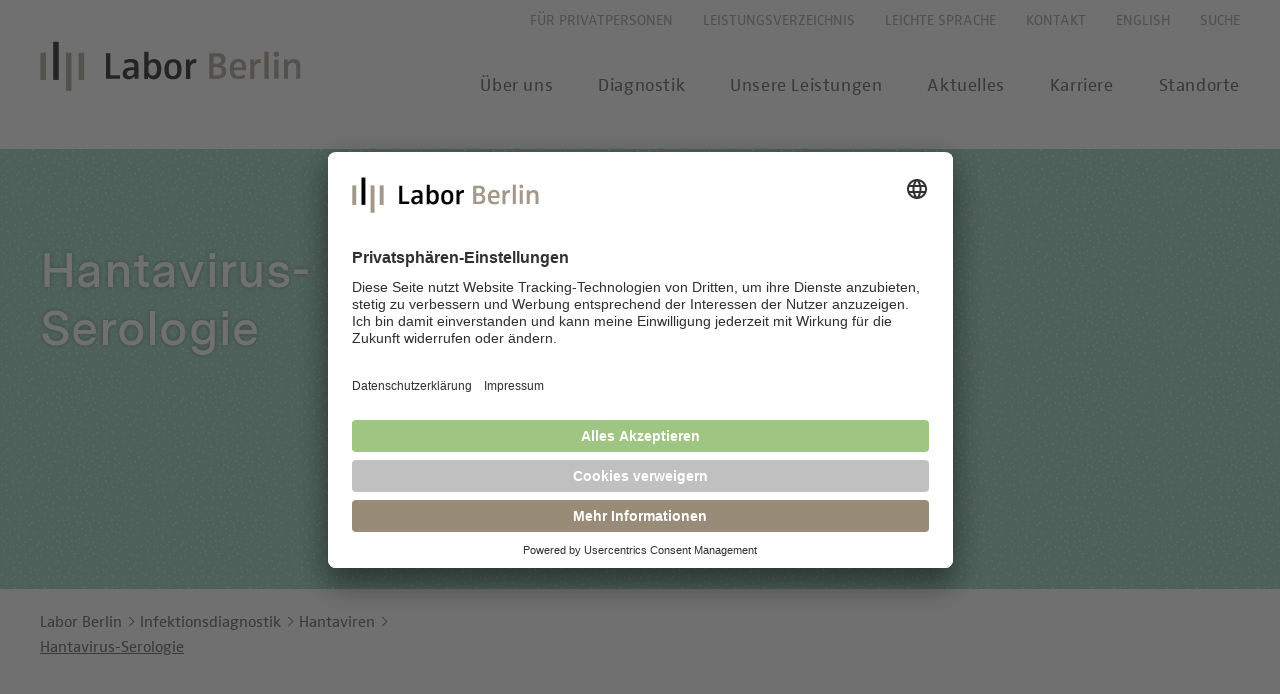

--- FILE ---
content_type: text/html; charset=UTF-8
request_url: https://www.laborberlin.com/unsere-leistungen/leistungsverzeichnis-detail/?id=2243
body_size: 9533
content:

<!DOCTYPE html>
<html lang="de-DE">

<head>
    <meta charset="UTF-8">
    <meta name="viewport" content="width=device-width, initial-scale=1">
    <link rel="profile" href="http://gmpg.org/xfn/11">
    
    <link rel="shortcut icon" href="https://www.laborberlin.com/wp-content/themes/labor-berlin/img/favicon.ico" type="image/x-icon" />

    <meta name='robots' content='index, follow, max-image-preview:large, max-snippet:-1, max-video-preview:-1' />
	<style>img:is([sizes="auto" i], [sizes^="auto," i]) { contain-intrinsic-size: 3000px 1500px }</style>
	<link rel="alternate" hreflang="de" href="https://www.laborberlin.com/unsere-leistungen/leistungsverzeichnis-detail/" />
<link rel="alternate" hreflang="en" href="https://www.laborberlin.com/en/our-services/service-specifications-detail/" />
<link rel="alternate" hreflang="x-default" href="https://www.laborberlin.com/unsere-leistungen/leistungsverzeichnis-detail/" />

	<!-- This site is optimized with the Yoast SEO plugin v25.7 - https://yoast.com/wordpress/plugins/seo/ -->
	<title>Leistungsverzeichnis Detail - Labor Berlin</title>
	<link rel="canonical" href="https://www.laborberlin.com/unsere-leistungen/leistungsverzeichnis-detail/" />
	<meta property="og:locale" content="de_DE" />
	<meta property="og:type" content="article" />
	<meta property="og:title" content="Leistungsverzeichnis Detail - Labor Berlin" />
	<meta property="og:url" content="https://www.laborberlin.com/unsere-leistungen/leistungsverzeichnis-detail/" />
	<meta property="og:site_name" content="Labor Berlin" />
	<meta property="article:modified_time" content="2020-03-24T08:09:56+00:00" />
	<meta name="twitter:card" content="summary_large_image" />
	<script type="application/ld+json" class="yoast-schema-graph">{"@context":"https://schema.org","@graph":[{"@type":"WebPage","@id":"https://www.laborberlin.com/unsere-leistungen/leistungsverzeichnis-detail/","url":"https://www.laborberlin.com/unsere-leistungen/leistungsverzeichnis-detail/","name":"Leistungsverzeichnis Detail - Labor Berlin","isPartOf":{"@id":"https://www.laborberlin.com/#website"},"datePublished":"2020-03-24T08:09:20+00:00","dateModified":"2020-03-24T08:09:56+00:00","breadcrumb":{"@id":"https://www.laborberlin.com/unsere-leistungen/leistungsverzeichnis-detail/#breadcrumb"},"inLanguage":"de","potentialAction":[{"@type":"ReadAction","target":["https://www.laborberlin.com/unsere-leistungen/leistungsverzeichnis-detail/"]}]},{"@type":"BreadcrumbList","@id":"https://www.laborberlin.com/unsere-leistungen/leistungsverzeichnis-detail/#breadcrumb","itemListElement":[{"@type":"ListItem","position":1,"name":"Home","item":"https://www.laborberlin.com/"},{"@type":"ListItem","position":2,"name":"Unsere Leistungen","item":"https://www.laborberlin.com/unsere-leistungen/"},{"@type":"ListItem","position":3,"name":"Leistungsverzeichnis Detail"}]},{"@type":"WebSite","@id":"https://www.laborberlin.com/#website","url":"https://www.laborberlin.com/","name":"Labor Berlin","description":"Expertise von Charité und Vivantes","potentialAction":[{"@type":"SearchAction","target":{"@type":"EntryPoint","urlTemplate":"https://www.laborberlin.com/?s={search_term_string}"},"query-input":{"@type":"PropertyValueSpecification","valueRequired":true,"valueName":"search_term_string"}}],"inLanguage":"de"}]}</script>
	<!-- / Yoast SEO plugin. -->


<style id='classic-theme-styles-inline-css' type='text/css'>
/*! This file is auto-generated */
.wp-block-button__link{color:#fff;background-color:#32373c;border-radius:9999px;box-shadow:none;text-decoration:none;padding:calc(.667em + 2px) calc(1.333em + 2px);font-size:1.125em}.wp-block-file__button{background:#32373c;color:#fff;text-decoration:none}
</style>
<style id='filebird-block-filebird-gallery-style-inline-css' type='text/css'>
ul.filebird-block-filebird-gallery{margin:auto!important;padding:0!important;width:100%}ul.filebird-block-filebird-gallery.layout-grid{display:grid;grid-gap:20px;align-items:stretch;grid-template-columns:repeat(var(--columns),1fr);justify-items:stretch}ul.filebird-block-filebird-gallery.layout-grid li img{border:1px solid #ccc;box-shadow:2px 2px 6px 0 rgba(0,0,0,.3);height:100%;max-width:100%;-o-object-fit:cover;object-fit:cover;width:100%}ul.filebird-block-filebird-gallery.layout-masonry{-moz-column-count:var(--columns);-moz-column-gap:var(--space);column-gap:var(--space);-moz-column-width:var(--min-width);columns:var(--min-width) var(--columns);display:block;overflow:auto}ul.filebird-block-filebird-gallery.layout-masonry li{margin-bottom:var(--space)}ul.filebird-block-filebird-gallery li{list-style:none}ul.filebird-block-filebird-gallery li figure{height:100%;margin:0;padding:0;position:relative;width:100%}ul.filebird-block-filebird-gallery li figure figcaption{background:linear-gradient(0deg,rgba(0,0,0,.7),rgba(0,0,0,.3) 70%,transparent);bottom:0;box-sizing:border-box;color:#fff;font-size:.8em;margin:0;max-height:100%;overflow:auto;padding:3em .77em .7em;position:absolute;text-align:center;width:100%;z-index:2}ul.filebird-block-filebird-gallery li figure figcaption a{color:inherit}.fb-block-hover-animation-zoomIn figure{overflow:hidden}.fb-block-hover-animation-zoomIn figure img{transform:scale(1);transition:.3s ease-in-out}.fb-block-hover-animation-zoomIn figure:hover img{transform:scale(1.3)}.fb-block-hover-animation-shine figure{overflow:hidden;position:relative}.fb-block-hover-animation-shine figure:before{background:linear-gradient(90deg,hsla(0,0%,100%,0) 0,hsla(0,0%,100%,.3));content:"";display:block;height:100%;left:-75%;position:absolute;top:0;transform:skewX(-25deg);width:50%;z-index:2}.fb-block-hover-animation-shine figure:hover:before{animation:shine .75s}@keyframes shine{to{left:125%}}.fb-block-hover-animation-opacity figure{overflow:hidden}.fb-block-hover-animation-opacity figure img{opacity:1;transition:.3s ease-in-out}.fb-block-hover-animation-opacity figure:hover img{opacity:.5}.fb-block-hover-animation-grayscale figure img{filter:grayscale(100%);transition:.3s ease-in-out}.fb-block-hover-animation-grayscale figure:hover img{filter:grayscale(0)}

</style>
<style id='global-styles-inline-css' type='text/css'>
:root{--wp--preset--aspect-ratio--square: 1;--wp--preset--aspect-ratio--4-3: 4/3;--wp--preset--aspect-ratio--3-4: 3/4;--wp--preset--aspect-ratio--3-2: 3/2;--wp--preset--aspect-ratio--2-3: 2/3;--wp--preset--aspect-ratio--16-9: 16/9;--wp--preset--aspect-ratio--9-16: 9/16;--wp--preset--color--black: #000000;--wp--preset--color--cyan-bluish-gray: #abb8c3;--wp--preset--color--white: #ffffff;--wp--preset--color--pale-pink: #f78da7;--wp--preset--color--vivid-red: #cf2e2e;--wp--preset--color--luminous-vivid-orange: #ff6900;--wp--preset--color--luminous-vivid-amber: #fcb900;--wp--preset--color--light-green-cyan: #7bdcb5;--wp--preset--color--vivid-green-cyan: #00d084;--wp--preset--color--pale-cyan-blue: #8ed1fc;--wp--preset--color--vivid-cyan-blue: #0693e3;--wp--preset--color--vivid-purple: #9b51e0;--wp--preset--gradient--vivid-cyan-blue-to-vivid-purple: linear-gradient(135deg,rgba(6,147,227,1) 0%,rgb(155,81,224) 100%);--wp--preset--gradient--light-green-cyan-to-vivid-green-cyan: linear-gradient(135deg,rgb(122,220,180) 0%,rgb(0,208,130) 100%);--wp--preset--gradient--luminous-vivid-amber-to-luminous-vivid-orange: linear-gradient(135deg,rgba(252,185,0,1) 0%,rgba(255,105,0,1) 100%);--wp--preset--gradient--luminous-vivid-orange-to-vivid-red: linear-gradient(135deg,rgba(255,105,0,1) 0%,rgb(207,46,46) 100%);--wp--preset--gradient--very-light-gray-to-cyan-bluish-gray: linear-gradient(135deg,rgb(238,238,238) 0%,rgb(169,184,195) 100%);--wp--preset--gradient--cool-to-warm-spectrum: linear-gradient(135deg,rgb(74,234,220) 0%,rgb(151,120,209) 20%,rgb(207,42,186) 40%,rgb(238,44,130) 60%,rgb(251,105,98) 80%,rgb(254,248,76) 100%);--wp--preset--gradient--blush-light-purple: linear-gradient(135deg,rgb(255,206,236) 0%,rgb(152,150,240) 100%);--wp--preset--gradient--blush-bordeaux: linear-gradient(135deg,rgb(254,205,165) 0%,rgb(254,45,45) 50%,rgb(107,0,62) 100%);--wp--preset--gradient--luminous-dusk: linear-gradient(135deg,rgb(255,203,112) 0%,rgb(199,81,192) 50%,rgb(65,88,208) 100%);--wp--preset--gradient--pale-ocean: linear-gradient(135deg,rgb(255,245,203) 0%,rgb(182,227,212) 50%,rgb(51,167,181) 100%);--wp--preset--gradient--electric-grass: linear-gradient(135deg,rgb(202,248,128) 0%,rgb(113,206,126) 100%);--wp--preset--gradient--midnight: linear-gradient(135deg,rgb(2,3,129) 0%,rgb(40,116,252) 100%);--wp--preset--font-size--small: 13px;--wp--preset--font-size--medium: 20px;--wp--preset--font-size--large: 36px;--wp--preset--font-size--x-large: 42px;--wp--preset--spacing--20: 0.44rem;--wp--preset--spacing--30: 0.67rem;--wp--preset--spacing--40: 1rem;--wp--preset--spacing--50: 1.5rem;--wp--preset--spacing--60: 2.25rem;--wp--preset--spacing--70: 3.38rem;--wp--preset--spacing--80: 5.06rem;--wp--preset--shadow--natural: 6px 6px 9px rgba(0, 0, 0, 0.2);--wp--preset--shadow--deep: 12px 12px 50px rgba(0, 0, 0, 0.4);--wp--preset--shadow--sharp: 6px 6px 0px rgba(0, 0, 0, 0.2);--wp--preset--shadow--outlined: 6px 6px 0px -3px rgba(255, 255, 255, 1), 6px 6px rgba(0, 0, 0, 1);--wp--preset--shadow--crisp: 6px 6px 0px rgba(0, 0, 0, 1);}:where(.is-layout-flex){gap: 0.5em;}:where(.is-layout-grid){gap: 0.5em;}body .is-layout-flex{display: flex;}.is-layout-flex{flex-wrap: wrap;align-items: center;}.is-layout-flex > :is(*, div){margin: 0;}body .is-layout-grid{display: grid;}.is-layout-grid > :is(*, div){margin: 0;}:where(.wp-block-columns.is-layout-flex){gap: 2em;}:where(.wp-block-columns.is-layout-grid){gap: 2em;}:where(.wp-block-post-template.is-layout-flex){gap: 1.25em;}:where(.wp-block-post-template.is-layout-grid){gap: 1.25em;}.has-black-color{color: var(--wp--preset--color--black) !important;}.has-cyan-bluish-gray-color{color: var(--wp--preset--color--cyan-bluish-gray) !important;}.has-white-color{color: var(--wp--preset--color--white) !important;}.has-pale-pink-color{color: var(--wp--preset--color--pale-pink) !important;}.has-vivid-red-color{color: var(--wp--preset--color--vivid-red) !important;}.has-luminous-vivid-orange-color{color: var(--wp--preset--color--luminous-vivid-orange) !important;}.has-luminous-vivid-amber-color{color: var(--wp--preset--color--luminous-vivid-amber) !important;}.has-light-green-cyan-color{color: var(--wp--preset--color--light-green-cyan) !important;}.has-vivid-green-cyan-color{color: var(--wp--preset--color--vivid-green-cyan) !important;}.has-pale-cyan-blue-color{color: var(--wp--preset--color--pale-cyan-blue) !important;}.has-vivid-cyan-blue-color{color: var(--wp--preset--color--vivid-cyan-blue) !important;}.has-vivid-purple-color{color: var(--wp--preset--color--vivid-purple) !important;}.has-black-background-color{background-color: var(--wp--preset--color--black) !important;}.has-cyan-bluish-gray-background-color{background-color: var(--wp--preset--color--cyan-bluish-gray) !important;}.has-white-background-color{background-color: var(--wp--preset--color--white) !important;}.has-pale-pink-background-color{background-color: var(--wp--preset--color--pale-pink) !important;}.has-vivid-red-background-color{background-color: var(--wp--preset--color--vivid-red) !important;}.has-luminous-vivid-orange-background-color{background-color: var(--wp--preset--color--luminous-vivid-orange) !important;}.has-luminous-vivid-amber-background-color{background-color: var(--wp--preset--color--luminous-vivid-amber) !important;}.has-light-green-cyan-background-color{background-color: var(--wp--preset--color--light-green-cyan) !important;}.has-vivid-green-cyan-background-color{background-color: var(--wp--preset--color--vivid-green-cyan) !important;}.has-pale-cyan-blue-background-color{background-color: var(--wp--preset--color--pale-cyan-blue) !important;}.has-vivid-cyan-blue-background-color{background-color: var(--wp--preset--color--vivid-cyan-blue) !important;}.has-vivid-purple-background-color{background-color: var(--wp--preset--color--vivid-purple) !important;}.has-black-border-color{border-color: var(--wp--preset--color--black) !important;}.has-cyan-bluish-gray-border-color{border-color: var(--wp--preset--color--cyan-bluish-gray) !important;}.has-white-border-color{border-color: var(--wp--preset--color--white) !important;}.has-pale-pink-border-color{border-color: var(--wp--preset--color--pale-pink) !important;}.has-vivid-red-border-color{border-color: var(--wp--preset--color--vivid-red) !important;}.has-luminous-vivid-orange-border-color{border-color: var(--wp--preset--color--luminous-vivid-orange) !important;}.has-luminous-vivid-amber-border-color{border-color: var(--wp--preset--color--luminous-vivid-amber) !important;}.has-light-green-cyan-border-color{border-color: var(--wp--preset--color--light-green-cyan) !important;}.has-vivid-green-cyan-border-color{border-color: var(--wp--preset--color--vivid-green-cyan) !important;}.has-pale-cyan-blue-border-color{border-color: var(--wp--preset--color--pale-cyan-blue) !important;}.has-vivid-cyan-blue-border-color{border-color: var(--wp--preset--color--vivid-cyan-blue) !important;}.has-vivid-purple-border-color{border-color: var(--wp--preset--color--vivid-purple) !important;}.has-vivid-cyan-blue-to-vivid-purple-gradient-background{background: var(--wp--preset--gradient--vivid-cyan-blue-to-vivid-purple) !important;}.has-light-green-cyan-to-vivid-green-cyan-gradient-background{background: var(--wp--preset--gradient--light-green-cyan-to-vivid-green-cyan) !important;}.has-luminous-vivid-amber-to-luminous-vivid-orange-gradient-background{background: var(--wp--preset--gradient--luminous-vivid-amber-to-luminous-vivid-orange) !important;}.has-luminous-vivid-orange-to-vivid-red-gradient-background{background: var(--wp--preset--gradient--luminous-vivid-orange-to-vivid-red) !important;}.has-very-light-gray-to-cyan-bluish-gray-gradient-background{background: var(--wp--preset--gradient--very-light-gray-to-cyan-bluish-gray) !important;}.has-cool-to-warm-spectrum-gradient-background{background: var(--wp--preset--gradient--cool-to-warm-spectrum) !important;}.has-blush-light-purple-gradient-background{background: var(--wp--preset--gradient--blush-light-purple) !important;}.has-blush-bordeaux-gradient-background{background: var(--wp--preset--gradient--blush-bordeaux) !important;}.has-luminous-dusk-gradient-background{background: var(--wp--preset--gradient--luminous-dusk) !important;}.has-pale-ocean-gradient-background{background: var(--wp--preset--gradient--pale-ocean) !important;}.has-electric-grass-gradient-background{background: var(--wp--preset--gradient--electric-grass) !important;}.has-midnight-gradient-background{background: var(--wp--preset--gradient--midnight) !important;}.has-small-font-size{font-size: var(--wp--preset--font-size--small) !important;}.has-medium-font-size{font-size: var(--wp--preset--font-size--medium) !important;}.has-large-font-size{font-size: var(--wp--preset--font-size--large) !important;}.has-x-large-font-size{font-size: var(--wp--preset--font-size--x-large) !important;}
:where(.wp-block-post-template.is-layout-flex){gap: 1.25em;}:where(.wp-block-post-template.is-layout-grid){gap: 1.25em;}
:where(.wp-block-columns.is-layout-flex){gap: 2em;}:where(.wp-block-columns.is-layout-grid){gap: 2em;}
:root :where(.wp-block-pullquote){font-size: 1.5em;line-height: 1.6;}
</style>
<link rel='stylesheet' id='contact-form-7-css' href='https://www.laborberlin.com/wp-content/plugins/contact-form-7/includes/css/styles.css?ver=6.1.1' type='text/css' media='all' />
<link rel='stylesheet' id='main-style-css' href='https://www.laborberlin.com/wp-content/themes/labor-berlin/dist/main.css?ver=1737370884' type='text/css' media='all' />
<link rel="https://api.w.org/" href="https://www.laborberlin.com/wp-json/" /><link rel="alternate" title="JSON" type="application/json" href="https://www.laborberlin.com/wp-json/wp/v2/pages/1411" /><link rel="EditURI" type="application/rsd+xml" title="RSD" href="https://www.laborberlin.com/xmlrpc.php?rsd" />
<meta name="generator" content="WordPress 6.8.2" />
<link rel='shortlink' href='https://www.laborberlin.com/?p=1411' />
<link rel="alternate" title="oEmbed (JSON)" type="application/json+oembed" href="https://www.laborberlin.com/wp-json/oembed/1.0/embed?url=https%3A%2F%2Fwww.laborberlin.com%2Funsere-leistungen%2Fleistungsverzeichnis-detail%2F" />
<link rel="alternate" title="oEmbed (XML)" type="text/xml+oembed" href="https://www.laborberlin.com/wp-json/oembed/1.0/embed?url=https%3A%2F%2Fwww.laborberlin.com%2Funsere-leistungen%2Fleistungsverzeichnis-detail%2F&#038;format=xml" />
<meta name="generator" content="WPML ver:4.7.6 stt:1,3;" />
<link rel="preconnect" href="//app.usercentrics.eu">
<link rel="preconnect" href="//api.usercentrics.eu">
<link rel="preload" href="//app.usercentrics.eu/browser-ui/latest/loader.js" as="script">

<script id="usercentrics-cmp" data-settings-id="9aZB9z21U" src="https://app.usercentrics.eu/browser-ui/latest/loader.js" async></script>

<script type="application/javascript" src="https://privacy-proxy.usercentrics.eu/latest/uc-block.bundle.js"></script>

<!-- Google Tag Manager -->
<script>(function(w,d,s,l,i){w[l]=w[l]||[];w[l].push({'gtm.start':
new Date().getTime(),event:'gtm.js'});var f=d.getElementsByTagName(s)[0],
j=d.createElement(s),dl=l!='dataLayer'?'&l='+l:'';j.async=true;j.src=
'https://www.googletagmanager.com/gtm.js?id='+i+dl;f.parentNode.insertBefore(j,f);
})(window,document,'script','dataLayer','GTM-NKN4C7X');</script>
<!-- End Google Tag Manager -->
<script src=https://app.alfright.eu/hosted/dps/alfidcl.js defer alfidcl-script></script>    <script type="text/javascript">
        const themePath = 'https://www.laborberlin.com/wp-content/themes/labor-berlin';
    </script>
</head>


<body class="wp-singular page-template-default page page-id-1411 page-child parent-pageid-261 wp-theme-labor-berlin Body Body--transparent">

<!-- Google Tag Manager (noscript) -->
<noscript><iframe src="https://www.googletagmanager.com/ns.html?id=GTM-NKN4C7X"
height="0" width="0" style="display:none;visibility:hidden"></iframe></noscript>
<!-- End Google Tag Manager (noscript) -->
<header class="Header">
    <div class="Header__container container">
        
<p class="Logo Logo--header">
    <a href="https://www.laborberlin.com/" rel="home" class="Logo__link">
        Labor Berlin    </a>
</p>

        <a href="#search" class="Header__search"></a>
        <button class="Hamburger Hamburger--squeeze" type="button" role="button" aria-label="Menu" aria-controls="navigation--primary">
    <span class="Hamburger__box">
        <span class="Hamburger__inner"></span>
    </span>
</button>

        <div class="Header__wrapper">
            

    <nav class="Navigation Navigation--metanav">
        <ul class="Navigation__list">
                            
                <li class="Navigation__item ">
                    <a
                        href="https://mein.laborberlin.com/"
                        class=" Navigation__link "
                        target="_blank"
                    >
                                                    Für Privatpersonen                                            </a>

                                    </li>
                            
                <li class="Navigation__item ">
                    <a
                        href="https://www.laborberlin.com/unsere-leistungen/leistungsverzeichnis/"
                        class=" Navigation__link "
                        target=""
                    >
                                                    Leistungsverzeichnis                                            </a>

                                    </li>
                            
                <li class="Navigation__item ">
                    <a
                        href="https://www.laborberlin.com/leichte-sprache/"
                        class=" Navigation__link "
                        target=""
                    >
                                                    Leichte Sprache                                            </a>

                                    </li>
                            
                <li class="Navigation__item ">
                    <a
                        href="https://www.laborberlin.com/kontakt/"
                        class=" Navigation__link "
                        target=""
                    >
                                                    Kontakt                                            </a>

                                    </li>
                                                    
    <li class="Navigation__item">
        <div class="Languages">
            <ul class="Languages__list">
                                                                                                <li class="Languages__item">
                            <a href="https://www.laborberlin.com/en/our-services/service-specifications-detail/" class="Languages__link">
                                English                            </a>
                        </li>
                                                </ul>
        </div>
    </li>
                
                <li class="Navigation__item Navigation__item--search">
                    <a
                        href="#search"
                        class=" Navigation__link "
                        target=""
                    >
                                                    Suche                                            </a>

                                    </li>
                    </ul>
    </nav>
            

    <nav class="Navigation Navigation--primary">
        <ul class="Navigation__list">
                            
                <li class="Navigation__item ">
                    <a
                        href="https://www.laborberlin.com/ueber-uns-2/"
                        class=" Navigation__link Navigation__link--menu"
                        target=""
                    >
                                                    Über uns                                            </a>

                                            
                        
                        <div class="Navigation__sub">
                            <div class="Navigation__subWrapTitles">
                                                                    <div class="Navigation__subItem Navigation__subItem--mobile">
                                        <a href="https://www.laborberlin.com/ueber-uns-2/" class="Navigation__subLink">Über uns</a>
                                    </div>
                                
                                
                                                                        <div class="Navigation__subItem " attr="ref__">
                                        <a href="https://www.laborberlin.com/ueber-uns/innovation/"
                                            class="Navigation__subLink  ">
                                            Innovation                                        </a>
                                    </div>
                                
                                                                        <div class="Navigation__subItem " attr="ref__">
                                        <a href="https://www.laborberlin.com/ueber-uns/nachhaltigkeit/"
                                            class="Navigation__subLink  ">
                                            Nachhaltigkeit                                        </a>
                                    </div>
                                
                                                                        <div class="Navigation__subItem " attr="ref__">
                                        <a href="https://www.laborberlin.com/ueber-uns/unternehmenswerte/"
                                            class="Navigation__subLink  ">
                                            Unternehmenswerte                                        </a>
                                    </div>
                                
                                                                        <div class="Navigation__subItem " attr="ref__">
                                        <a href="https://www.laborberlin.com/ueber-uns/qualitaetsverstaendnis/"
                                            class="Navigation__subLink  ">
                                            Qualitätsverständnis                                        </a>
                                    </div>
                                
                                                                        <div class="Navigation__subItem " attr="ref__">
                                        <a href="https://www.laborberlin.com/ueber-uns/gleichstellung/"
                                            class="Navigation__subLink  ">
                                            Gleichstellung                                        </a>
                                    </div>
                                
                                                                        <div class="Navigation__subItem " attr="ref__">
                                        <a href="https://www.laborberlin.com/ueber-uns/entstehungsgeschichte/"
                                            class="Navigation__subLink  ">
                                            Entstehungsgeschichte                                        </a>
                                    </div>
                                
                                                                        <div class="Navigation__subItem " attr="ref__">
                                        <a href="https://www.laborberlin.com/ueber-uns/organisationsstruktur/"
                                            class="Navigation__subLink  ">
                                            Organisationsstruktur                                        </a>
                                    </div>
                                                            </div>
                                                    </div>
                                    </li>
                            
                <li class="Navigation__item ">
                    <a
                        href="https://www.laborberlin.com/diagnostik/"
                        class=" Navigation__link Navigation__link--menu"
                        target=""
                    >
                                                    Diagnostik                                            </a>

                                            
                        
                        <div class="Navigation__sub">
                            <div class="Navigation__subWrapTitles">
                                                                    <div class="Navigation__subItem Navigation__subItem--mobile">
                                        <a href="https://www.laborberlin.com/diagnostik/" class="Navigation__subLink">Diagnostik</a>
                                    </div>
                                
                                
                                                                        <div class="Navigation__subItem " attr="ref__">
                                        <a href="https://www.laborberlin.com/fachbereiche/allergiediagnostik/"
                                            class="Navigation__subLink  ">
                                            Allergiediagnostik                                        </a>
                                    </div>
                                
                                                                        <div class="Navigation__subItem " attr="ref__">
                                        <a href="https://www.laborberlin.com/fachbereiche/autoimmundiagnostik/"
                                            class="Navigation__subLink  ">
                                            Autoimmundiagnostik                                        </a>
                                    </div>
                                
                                                                        <div class="Navigation__subItem " attr="ref__">
                                        <a href="https://www.laborberlin.com/fachbereiche/endokrinologie-stoffwechsel/"
                                            class="Navigation__subLink  ">
                                            Endokrinologie &#038; Stoffwechsel                                        </a>
                                    </div>
                                
                                                                        <div class="Navigation__subItem " attr="ref__">
                                        <a href="https://www.laborberlin.com/fachbereiche/forensische-genetik/"
                                            class="Navigation__subLink  ">
                                            Forensische Genetik                                        </a>
                                    </div>
                                
                                                                        <div class="Navigation__subItem " attr="ref__">
                                        <a href="https://www.laborberlin.com/fachbereiche/haematologie-onkologie/"
                                            class="Navigation__subLink  ">
                                            Hämatologie &#038; Onkologie                                        </a>
                                    </div>
                                
                                                                        <div class="Navigation__subItem " attr="ref__">
                                        <a href="https://www.laborberlin.com/fachbereiche/humangenetik/"
                                            class="Navigation__subLink  ">
                                            Humangenetik                                        </a>
                                    </div>
                                
                                                                        <div class="Navigation__subItem " attr="ref__">
                                        <a href="https://www.laborberlin.com/fachbereiche/immunologie/"
                                            class="Navigation__subLink  ">
                                            Immunologie                                        </a>
                                    </div>
                                
                                                                        <div class="Navigation__subItem " attr="ref__">
                                        <a href="https://www.laborberlin.com/fachbereiche/laboratoriumsmedizin-toxikologie/"
                                            class="Navigation__subLink  ">
                                            Laboratoriumsmedizin &#038; Toxikologie                                        </a>
                                    </div>
                                
                                                                        <div class="Navigation__subItem " attr="ref__">
                                        <a href="https://www.laborberlin.com/fachbereiche/mikrobiologie-hygiene/"
                                            class="Navigation__subLink  ">
                                            Mikrobiologie &#038; Hygiene                                        </a>
                                    </div>
                                
                                                                        <div class="Navigation__subItem " attr="ref__">
                                        <a href="https://www.laborberlin.com/fachbereiche/virologie/"
                                            class="Navigation__subLink  ">
                                            Virologie                                        </a>
                                    </div>
                                                            </div>
                                                    </div>
                                    </li>
                            
                <li class="Navigation__item ">
                    <a
                        href="https://www.laborberlin.com/unsere-leistungen/"
                        class=" Navigation__link Navigation__link--menu"
                        target=""
                    >
                                                    Unsere Leistungen                                            </a>

                                            
                        
                        <div class="Navigation__sub">
                            <div class="Navigation__subWrapTitles">
                                                                    <div class="Navigation__subItem Navigation__subItem--mobile">
                                        <a href="https://www.laborberlin.com/unsere-leistungen/" class="Navigation__subLink">Unsere Leistungen</a>
                                    </div>
                                
                                
                                                                        <div class="Navigation__subItem " attr="ref__">
                                        <a href="https://www.laborberlin.com/unsere-leistungen/leistungsverzeichnis/"
                                            class="Navigation__subLink  ">
                                            Leistungsverzeichnis                                        </a>
                                    </div>
                                
                                                                        <div class="Navigation__subItem " attr="ref__">
                                        <a href="https://www.laborberlin.com/unsere-leistungen/anforderungsscheine/"
                                            class="Navigation__subLink  ">
                                            Anforderungsscheine                                        </a>
                                    </div>
                                
                                                                        <div class="Navigation__subItem " attr="ref__">
                                        <a href="https://www.laborberlin.com/unsere-leistungen/probenannahme-praeanalytik/"
                                            class="Navigation__subLink  ">
                                            Probenannahme &amp; Präanalytik                                        </a>
                                    </div>
                                
                                                                        <div class="Navigation__subItem " attr="ref__">
                                        <a href="https://www.laborberlin.com/unsere-leistungen/bioinformatik-datenwissenschaft/"
                                            class="Navigation__subLink  ">
                                            Bioinformatik &amp; Datenwissenschaft                                        </a>
                                    </div>
                                
                                                                        <div class="Navigation__subItem " attr="ref__">
                                        <a href="https://www.laborberlin.com/unsere-leistungen/fuer-einsender/"
                                            class="Navigation__subLink  ">
                                            Für Einsender                                        </a>
                                    </div>
                                
                                                                        <div class="Navigation__subItem " attr="ref__">
                                        <a href="https://www.laborberlin.com/unsere-leistungen/studien-kooperationen/"
                                            class="Navigation__subLink  ">
                                            Studien &#038; Kooperationen                                        </a>
                                    </div>
                                
                                                                        <div class="Navigation__subItem " attr="ref__">
                                        <a href="https://www.laborberlin.com/unsere-leistungen/zusammenarbeit-und-managementleistungen/"
                                            class="Navigation__subLink  ">
                                            Zusammenarbeit und Managementleistungen                                        </a>
                                    </div>
                                
                                                                        <div class="Navigation__subItem " attr="ref__">
                                        <a href="https://www.laborberlin.com/unsere-leistungen/diagnostik-kompass/"
                                            class="Navigation__subLink  ">
                                            Diagnostik Kompass                                        </a>
                                    </div>
                                
                                                                        <div class="Navigation__subItem " attr="ref__">
                                        <a href="https://www.laborberlin.com/unsere-leistungen/mvz/"
                                            class="Navigation__subLink  ">
                                            MVZ &#038; MVZ-Ärzte                                        </a>
                                    </div>
                                
                                                                        <div class="Navigation__subItem " attr="ref__">
                                        <a href="https://www.laborberlin.com/unsere-leistungen/fragen-und-antworten/"
                                            class="Navigation__subLink  ">
                                            Fragen und Antworten                                        </a>
                                    </div>
                                                            </div>
                                                    </div>
                                    </li>
                            
                <li class="Navigation__item ">
                    <a
                        href="https://www.laborberlin.com/aktuelles-2/"
                        class=" Navigation__link Navigation__link--menu"
                        target=""
                    >
                                                    Aktuelles                                            </a>

                                            
                        
                        <div class="Navigation__sub">
                            <div class="Navigation__subWrapTitles">
                                                                    <div class="Navigation__subItem Navigation__subItem--mobile">
                                        <a href="https://www.laborberlin.com/aktuelles-2/" class="Navigation__subLink">Aktuelles</a>
                                    </div>
                                
                                
                                                                        <div class="Navigation__subItem " attr="ref__">
                                        <a href="https://www.laborberlin.com/aktuelles/news/"
                                            class="Navigation__subLink  ">
                                            News                                        </a>
                                    </div>
                                
                                                                        <div class="Navigation__subItem " attr="ref__">
                                        <a href="https://www.laborberlin.com/aktuelles/presse/"
                                            class="Navigation__subLink  ">
                                            Presse                                        </a>
                                    </div>
                                
                                                                        <div class="Navigation__subItem " attr="ref__">
                                        <a href="https://www.laborberlin.com/aktuelles/10jahre/"
                                            class="Navigation__subLink  ">
                                            10 Jahre Labor Berlin                                        </a>
                                    </div>
                                
                                                                        <div class="Navigation__subItem " attr="ref__">
                                        <a href="https://www.laborberlin.com/aktuelles/unternehmensbericht/"
                                            class="Navigation__subLink  ">
                                            Unternehmensbericht                                        </a>
                                    </div>
                                
                                                                        <div class="Navigation__subItem " attr="ref__">
                                        <a href="https://www.laborberlin.com/aktuelles/publikationen/"
                                            class="Navigation__subLink  ">
                                            Publikationen                                        </a>
                                    </div>
                                                            </div>
                                                    </div>
                                    </li>
                            
                <li class="Navigation__item ">
                    <a
                        href="https://www.laborberlin.com/karriere/"
                        class=" Navigation__link Navigation__link--menu"
                        target=""
                    >
                                                    Karriere                                            </a>

                                            
                        
                        <div class="Navigation__sub">
                            <div class="Navigation__subWrapTitles">
                                                                    <div class="Navigation__subItem Navigation__subItem--mobile">
                                        <a href="https://www.laborberlin.com/karriere/" class="Navigation__subLink">Karriere</a>
                                    </div>
                                
                                
                                                                        <div class="Navigation__subItem " attr="ref__">
                                        <a href="https://karriere.laborberlin.com/"
                                            class="Navigation__subLink  ">
                                            Karriereportal                                        </a>
                                    </div>
                                
                                                                        <div class="Navigation__subItem " attr="ref__">
                                        <a href="https://www.laborberlin.com/karriere/karriere-faqs/"
                                            class="Navigation__subLink  ">
                                            Karriere-FAQs                                        </a>
                                    </div>
                                
                                                                        <div class="Navigation__subItem " attr="ref__">
                                        <a href="https://www.laborberlin.com/karriere/mtl-ausbildung-bei-labor-berlin/"
                                            class="Navigation__subLink  ">
                                            MTL-Ausbildung                                        </a>
                                    </div>
                                                            </div>
                                                    </div>
                                    </li>
                            
                <li class="Navigation__item ">
                    <a
                        href="https://www.laborberlin.com/standorte/"
                        class=" Navigation__link "
                        target=""
                    >
                                                    Standorte                                            </a>

                                    </li>
                    </ul>
    </nav>
        </div>
    </div>
</header>

<main class="main">

        <div class="Module Banner Banner--small Banner--specifications  Background Background--allergiediagnostikFullTone Color Color--white" >
    <div class="container">
        <div class="grid grid--size12 ">
            <div class="Banner__content grid--size5Tp">
                                    <h1 class="Banner__title">Hantavirus-Serologie</h1>
                
                
                
                

            </div>
            <div class="grid--size12 grid--size7Tp">
                                                    <div class="Banner__image">
                                            </div>
                            </div>
        </div>
    </div>
</div>

    <div class="container">
                <div class="Breadcrumb">
            <ul class="Breadcrumb__list" itemscope="" itemtype="https://schema.org/BreadcrumbList">
                <li itemprop="itemListElement" itemscope="" itemtype="http://schema.org/ListItem" class="Breadcrumb__item breadcrumb__item--home">
                    <a itemprop="item" href="/" class="Breadcrumb__link">
                        <span itemprop="name">Labor Berlin</span>
                    </a>
                    <meta itemprop="position" content="1">
                </li>

                                                    <li itemprop="itemListElement" itemscope="" itemtype="http://schema.org/ListItem" class="Breadcrumb__item">
                        <span itemprop="item" class="Breadcrumb__link">
                            <span itemprop="name">Infektionsdiagnostik</span>
                        </span>
                        <meta itemprop="position" content="2">
                    </li>
                                    <li itemprop="itemListElement" itemscope="" itemtype="http://schema.org/ListItem" class="Breadcrumb__item">
                        <span itemprop="item" class="Breadcrumb__link">
                            <span itemprop="name">Hantaviren</span>
                        </span>
                        <meta itemprop="position" content="3">
                    </li>
                
                                <li itemprop="itemListElement" itemscope="" itemtype="http://schema.org/ListItem" class="Breadcrumb__item breadcrumb__item--current">
                    <a itemprop="item" href="https://www.laborberlin.com/unsere-leistungen/leistungsverzeichnis-detail/?id=2243" class="Breadcrumb__link">
                        <span itemprop="name">Hantavirus-Serologie</span>
                    </a>
                    <meta itemprop="position" content="4">
                </li>
            </ul>
        </div>
    </div>

    <div class="Module SpecificationsSingle">
        <div class="container">

            <div class="grid">
                <div class="grid--size8Tp grid--size12">
                    <p><a href="https://www.laborberlin.com/unsere-leistungen/leistungsverzeichnis/" class="Back">zurück</a></p>

                    
                        <ul class="BorderedList">
                                                                
                                                <li class="BorderedList__item">
        <h3 class="BorderedList__title">Material</h3>
        <div class="BorderedList__description">
            <table class="Specimen" width="100%">
<tr>
<td class="SpecimenName"><b>Serum</b></td>
<td class="SpecimenLot" align="right" valign="top">1 ml</td>
</tr>
</table>
        </div>
    </li>

                                            
                                            
                                            
                                            
                                                <li class="BorderedList__item">
        <h3 class="BorderedList__title">Akkreditiert</h3>
        <div class="BorderedList__description">
            Ja        </div>
    </li>

                    
                                                        <li class="BorderedList__item">
        <h3 class="BorderedList__title">Allgemeines</h3>
        <div class="BorderedList__description">
            <p>Die Diagnose einer Hantavirus-Infektion erfolgt in der Regel serologisch durch den Nachweis von Antikörpern.</p>
<p>Im Labor Berlin wird bei Anforderung von Hantavirus-Antikörperdiagnostik IgG und IgM im Immunoblot bestimmt. Mit dem Immunoblot können neben Antikörpern gegen Puumala-, Sin-Nombre-, Hantaan-, Dobrava- und Seoul-Virus auch Antikörper gegen das nicht zu den Hantaviren gehörige Sandfliegenvirus nachgewiesen werden. In Deutschland sind Infektionen mit Puumalavirus (vor allem im Süden und Westen des Landes) und Dobrava-Belgrad-Virus (im Osten und Norden) vorherrschend. Aufgrund der hohen Ähnlichkeit der viralen Nukleokapsidproteine sind Kreuzreaktionen zwischen Puumala- und Sin-Nombre Virus Antikörpern sowie zwischen Hantaan-, Dobrava- und Seoulvirus AK nicht ungewöhnlich. Es handelt sich dabei nicht um Mischinfektionen. Bei der Bewertung des Antikörperbefundes sollte die Reiseanamnese berücksichtigt werden, eine sichere Differenzierung der Virustypen erlaubt nur der Nukleinsäurenachweis.</p>        </div>
    </li>

                        </ul>

                </div>
            </div>
        </div>
    </div>


</main><!-- .site-main -->

<div class="Overlay Overlay--fullScreen" id="search">
    <div class="Overlay__content">
        <button class="Overlay__close Overlay__close--general"></button>
            <div class="Search Search--general Search--overlay" data-target="overlay" >
        <div class="Search__wrapper">
                            <div class="Search__links">
                    <a class="Search__link Search__link--overlay" data-tab="general" data-type="overlay">Allgemeine Suche</a>
                    <a class="Search__link Search__link--overlay" data-tab="performance" data-type="overlay">Suche im Leistungsverzeichnis</a>
                </div>
                        <h2 class="Search__title">Was suchen Sie?</h2>

            <div class="Search__forms">
                <form class="Search__form" method="get" action="https://www.laborberlin.com/" data-tab="general">
                    <input name="s" class="Search__input Search__input--general" type="text" required value="" placeholder="Ich suche auf der gesamten Webseite">
                    <input class="Search__submit" type="submit" value="">
                </form>

                <form class="Search__form" method="get" action="https://www.laborberlin.com/unsere-leistungen/leistungsverzeichnis/#specifications" data-tab="performance" data-detail="https://www.laborberlin.com/unsere-leistungen/leistungsverzeichnis-detail/">
                    <input name="search" class="Search__input Search__input--performance" autocomplete="off" required type="text" value="" placeholder="Ich suche im Leistungsverzeichnis…">
                    <input class="Search__submit" type="submit" value="">
                    <div class="Search__results">

                    </div>
                </form>
            </div>

                    </div>
    </div>
        </div>
</div>

    <div class="ContactButton">
        <button class="ContactButton__close"></button>
        <div class="ContactButton__text">
            <p>Labor Berlin – Charité Vivantes GmbH<br />
Tel: +49 (30) 405 026-800</p>
<p><a class="More More--white" href="mailto: info@laborberlin.com" target="_blank" rel="noopener">E-Mail senden</a></p>
        </div>
    </div>

<footer class="Footer">
    <div class="container">
        <div class="grid grid--bigGaps grid--size12 grid--size6Tp grid--size6T">
            <div class="Footer__info">
                <p>Labor Berlin – Charité Vivantes GmbH<br />
Sylter Straße 2<br />
13353 Berlin</p>
<p>E-Mail: <a href="mailto:info@laborberlin.com">info@laborberlin.com</a><br />
Telefon: +49 (30) 405 026-800<br />
Telefax: +49 (30) 405 026-600</p>
            </div>
            <div class="Footer__menu">
                

    <nav class="Navigation Navigation--footer">
        <ul class="Navigation__list">
                            
                <li class="Navigation__item ">
                    <a
                        href="https://www.laborberlin.com/impressum/"
                        class=" Navigation__link "
                        target=""
                    >
                                                    Impressum                                            </a>

                                    </li>
                            
                <li class="Navigation__item ">
                    <a
                        href="https://www.laborberlin.com/datenschutz/"
                        class=" Navigation__link "
                        target=""
                    >
                                                    Datenschutz                                            </a>

                                    </li>
                            
                <li class="Navigation__item ">
                    <a
                        href="https://www.laborberlin.com/unsere-leistungen/fragen-und-antworten/"
                        class=" Navigation__link "
                        target=""
                    >
                                                    Fragen & Antworten                                            </a>

                                    </li>
                            
                <li class="Navigation__item ">
                    <a
                        href="https://www.laborberlin.com/aktuelles/news/"
                        class=" Navigation__link "
                        target=""
                    >
                                                    News                                            </a>

                                    </li>
                            
                <li class="Navigation__item ">
                    <a
                        href="https://www.laborberlin.com/barrierefreiheit/"
                        class=" Navigation__link "
                        target=""
                    >
                                                    Barrierefreiheit                                            </a>

                                    </li>
                    </ul>
    </nav>
                

    <nav class="Navigation Navigation--social">
        <ul class="Navigation__list">
                            
                <li class="Navigation__item ">
                    <a
                        href="http://www.instagram.com/labor_berlin"
                        class=" Navigation__link Navigation__link--instagram "
                        target="_blank"
                    >
                                                    <span class="Icon Icon--instagram Icon--small Icon--highlight"><span class="Icon__wrapper"><svg class="Icon__image"><use xlink:href="https://www.laborberlin.com/wp-content/themes/labor-berlin/img/sprite.svg#instagram" /></svg></span></span>                                            </a>

                                    </li>
                            
                <li class="Navigation__item ">
                    <a
                        href="https://www.facebook.com/Labor-Berlin-Charit%C3%A9-Vivantes-GmbH-604221019744904"
                        class=" Navigation__link Navigation__link--facebook "
                        target="_blank"
                    >
                                                    <span class="Icon Icon--facebook Icon--small Icon--highlight"><span class="Icon__wrapper"><svg class="Icon__image"><use xlink:href="https://www.laborberlin.com/wp-content/themes/labor-berlin/img/sprite.svg#facebook" /></svg></span></span>                                            </a>

                                    </li>
                            
                <li class="Navigation__item ">
                    <a
                        href="https://www.linkedin.com/company/2020533/"
                        class=" Navigation__link Navigation__link--linkedin "
                        target="_blank"
                    >
                                                    <span class="Icon Icon--linkedin Icon--small Icon--highlight"><span class="Icon__wrapper"><svg class="Icon__image"><use xlink:href="https://www.laborberlin.com/wp-content/themes/labor-berlin/img/sprite.svg#linkedin" /></svg></span></span>                                            </a>

                                    </li>
                    </ul>
    </nav>
            </div>
        </div>
    </div>
</footer>


<script type="speculationrules">
{"prefetch":[{"source":"document","where":{"and":[{"href_matches":"\/*"},{"not":{"href_matches":["\/wp-*.php","\/wp-admin\/*","\/wp-content\/uploads\/*","\/wp-content\/*","\/wp-content\/plugins\/*","\/wp-content\/themes\/labor-berlin\/*","\/*\\?(.+)"]}},{"not":{"selector_matches":"a[rel~=\"nofollow\"]"}},{"not":{"selector_matches":".no-prefetch, .no-prefetch a"}}]},"eagerness":"conservative"}]}
</script>
    <script type="text/javascript">
        function UncryptMailto(s) {
            var n = 0;
            var r = '';
            for (var i = 0; i < s.length; i++) {
                n = s.charCodeAt(i);
                if (n >= 8364) {
                    n = 128;
                }
                r += String.fromCharCode(n - 1);
            }
            return r;
        }

        function mailto(s) {
            location.href = UncryptMailto(s);
        }
    </script>
    <script type="text/javascript" src="https://www.laborberlin.com/wp-includes/js/dist/hooks.min.js?ver=4d63a3d491d11ffd8ac6" id="wp-hooks-js"></script>
<script type="text/javascript" src="https://www.laborberlin.com/wp-includes/js/dist/i18n.min.js?ver=5e580eb46a90c2b997e6" id="wp-i18n-js"></script>
<script type="text/javascript" id="wp-i18n-js-after">
/* <![CDATA[ */
wp.i18n.setLocaleData( { 'text direction\u0004ltr': [ 'ltr' ] } );
/* ]]> */
</script>
<script type="text/javascript" src="https://www.laborberlin.com/wp-content/plugins/contact-form-7/includes/swv/js/index.js?ver=6.1.1" id="swv-js"></script>
<script type="text/javascript" id="contact-form-7-js-translations">
/* <![CDATA[ */
( function( domain, translations ) {
	var localeData = translations.locale_data[ domain ] || translations.locale_data.messages;
	localeData[""].domain = domain;
	wp.i18n.setLocaleData( localeData, domain );
} )( "contact-form-7", {"translation-revision-date":"2025-08-16 03:40:03+0000","generator":"GlotPress\/4.0.1","domain":"messages","locale_data":{"messages":{"":{"domain":"messages","plural-forms":"nplurals=2; plural=n != 1;","lang":"de"},"This contact form is placed in the wrong place.":["Dieses Kontaktformular wurde an der falschen Stelle platziert."],"Error:":["Fehler:"]}},"comment":{"reference":"includes\/js\/index.js"}} );
/* ]]> */
</script>
<script type="text/javascript" id="contact-form-7-js-before">
/* <![CDATA[ */
var wpcf7 = {
    "api": {
        "root": "https:\/\/www.laborberlin.com\/wp-json\/",
        "namespace": "contact-form-7\/v1"
    },
    "cached": 1
};
/* ]]> */
</script>
<script type="text/javascript" src="https://www.laborberlin.com/wp-content/plugins/contact-form-7/includes/js/index.js?ver=6.1.1" id="contact-form-7-js"></script>
<script type="text/javascript" src="https://www.laborberlin.com/wp-content/themes/labor-berlin/dist/app.js?ver=1737370890" id="main-js"></script>

</body>

</html>
